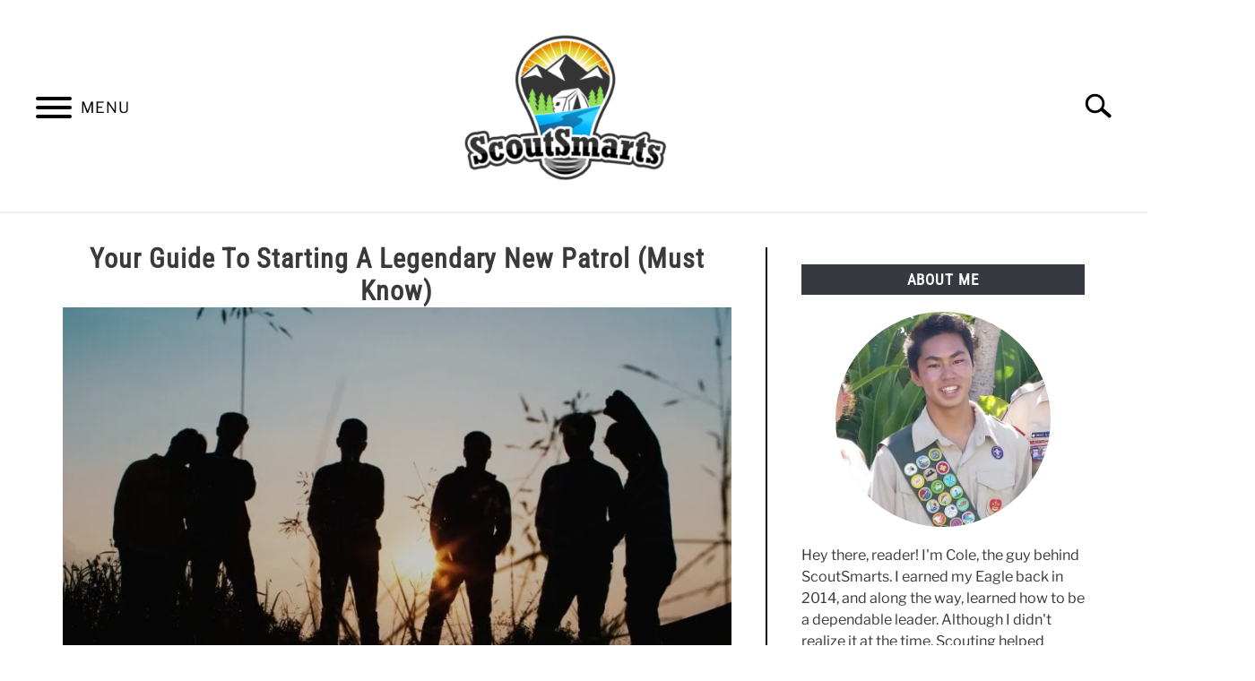

--- FILE ---
content_type: text/html; charset=UTF-8
request_url: https://scoutsmarts.com/your-guide-to-starting-a-legendary-new-patrol-must-know/
body_size: 23394
content:
<!doctype html>
<html lang="en-US">
<head><meta charset="UTF-8"><script>if(navigator.userAgent.match(/MSIE|Internet Explorer/i)||navigator.userAgent.match(/Trident\/7\..*?rv:11/i)){var href=document.location.href;if(!href.match(/[?&]nowprocket/)){if(href.indexOf("?")==-1){if(href.indexOf("#")==-1){document.location.href=href+"?nowprocket=1"}else{document.location.href=href.replace("#","?nowprocket=1#")}}else{if(href.indexOf("#")==-1){document.location.href=href+"&nowprocket=1"}else{document.location.href=href.replace("#","&nowprocket=1#")}}}}</script><script>(()=>{class RocketLazyLoadScripts{constructor(){this.v="2.0.4",this.userEvents=["keydown","keyup","mousedown","mouseup","mousemove","mouseover","mouseout","touchmove","touchstart","touchend","touchcancel","wheel","click","dblclick","input"],this.attributeEvents=["onblur","onclick","oncontextmenu","ondblclick","onfocus","onmousedown","onmouseenter","onmouseleave","onmousemove","onmouseout","onmouseover","onmouseup","onmousewheel","onscroll","onsubmit"]}async t(){this.i(),this.o(),/iP(ad|hone)/.test(navigator.userAgent)&&this.h(),this.u(),this.l(this),this.m(),this.k(this),this.p(this),this._(),await Promise.all([this.R(),this.L()]),this.lastBreath=Date.now(),this.S(this),this.P(),this.D(),this.O(),this.M(),await this.C(this.delayedScripts.normal),await this.C(this.delayedScripts.defer),await this.C(this.delayedScripts.async),await this.T(),await this.F(),await this.j(),await this.A(),window.dispatchEvent(new Event("rocket-allScriptsLoaded")),this.everythingLoaded=!0,this.lastTouchEnd&&await new Promise(t=>setTimeout(t,500-Date.now()+this.lastTouchEnd)),this.I(),this.H(),this.U(),this.W()}i(){this.CSPIssue=sessionStorage.getItem("rocketCSPIssue"),document.addEventListener("securitypolicyviolation",t=>{this.CSPIssue||"script-src-elem"!==t.violatedDirective||"data"!==t.blockedURI||(this.CSPIssue=!0,sessionStorage.setItem("rocketCSPIssue",!0))},{isRocket:!0})}o(){window.addEventListener("pageshow",t=>{this.persisted=t.persisted,this.realWindowLoadedFired=!0},{isRocket:!0}),window.addEventListener("pagehide",()=>{this.onFirstUserAction=null},{isRocket:!0})}h(){let t;function e(e){t=e}window.addEventListener("touchstart",e,{isRocket:!0}),window.addEventListener("touchend",function i(o){o.changedTouches[0]&&t.changedTouches[0]&&Math.abs(o.changedTouches[0].pageX-t.changedTouches[0].pageX)<10&&Math.abs(o.changedTouches[0].pageY-t.changedTouches[0].pageY)<10&&o.timeStamp-t.timeStamp<200&&(window.removeEventListener("touchstart",e,{isRocket:!0}),window.removeEventListener("touchend",i,{isRocket:!0}),"INPUT"===o.target.tagName&&"text"===o.target.type||(o.target.dispatchEvent(new TouchEvent("touchend",{target:o.target,bubbles:!0})),o.target.dispatchEvent(new MouseEvent("mouseover",{target:o.target,bubbles:!0})),o.target.dispatchEvent(new PointerEvent("click",{target:o.target,bubbles:!0,cancelable:!0,detail:1,clientX:o.changedTouches[0].clientX,clientY:o.changedTouches[0].clientY})),event.preventDefault()))},{isRocket:!0})}q(t){this.userActionTriggered||("mousemove"!==t.type||this.firstMousemoveIgnored?"keyup"===t.type||"mouseover"===t.type||"mouseout"===t.type||(this.userActionTriggered=!0,this.onFirstUserAction&&this.onFirstUserAction()):this.firstMousemoveIgnored=!0),"click"===t.type&&t.preventDefault(),t.stopPropagation(),t.stopImmediatePropagation(),"touchstart"===this.lastEvent&&"touchend"===t.type&&(this.lastTouchEnd=Date.now()),"click"===t.type&&(this.lastTouchEnd=0),this.lastEvent=t.type,t.composedPath&&t.composedPath()[0].getRootNode()instanceof ShadowRoot&&(t.rocketTarget=t.composedPath()[0]),this.savedUserEvents.push(t)}u(){this.savedUserEvents=[],this.userEventHandler=this.q.bind(this),this.userEvents.forEach(t=>window.addEventListener(t,this.userEventHandler,{passive:!1,isRocket:!0})),document.addEventListener("visibilitychange",this.userEventHandler,{isRocket:!0})}U(){this.userEvents.forEach(t=>window.removeEventListener(t,this.userEventHandler,{passive:!1,isRocket:!0})),document.removeEventListener("visibilitychange",this.userEventHandler,{isRocket:!0}),this.savedUserEvents.forEach(t=>{(t.rocketTarget||t.target).dispatchEvent(new window[t.constructor.name](t.type,t))})}m(){const t="return false",e=Array.from(this.attributeEvents,t=>"data-rocket-"+t),i="["+this.attributeEvents.join("],[")+"]",o="[data-rocket-"+this.attributeEvents.join("],[data-rocket-")+"]",s=(e,i,o)=>{o&&o!==t&&(e.setAttribute("data-rocket-"+i,o),e["rocket"+i]=new Function("event",o),e.setAttribute(i,t))};new MutationObserver(t=>{for(const n of t)"attributes"===n.type&&(n.attributeName.startsWith("data-rocket-")||this.everythingLoaded?n.attributeName.startsWith("data-rocket-")&&this.everythingLoaded&&this.N(n.target,n.attributeName.substring(12)):s(n.target,n.attributeName,n.target.getAttribute(n.attributeName))),"childList"===n.type&&n.addedNodes.forEach(t=>{if(t.nodeType===Node.ELEMENT_NODE)if(this.everythingLoaded)for(const i of[t,...t.querySelectorAll(o)])for(const t of i.getAttributeNames())e.includes(t)&&this.N(i,t.substring(12));else for(const e of[t,...t.querySelectorAll(i)])for(const t of e.getAttributeNames())this.attributeEvents.includes(t)&&s(e,t,e.getAttribute(t))})}).observe(document,{subtree:!0,childList:!0,attributeFilter:[...this.attributeEvents,...e]})}I(){this.attributeEvents.forEach(t=>{document.querySelectorAll("[data-rocket-"+t+"]").forEach(e=>{this.N(e,t)})})}N(t,e){const i=t.getAttribute("data-rocket-"+e);i&&(t.setAttribute(e,i),t.removeAttribute("data-rocket-"+e))}k(t){Object.defineProperty(HTMLElement.prototype,"onclick",{get(){return this.rocketonclick||null},set(e){this.rocketonclick=e,this.setAttribute(t.everythingLoaded?"onclick":"data-rocket-onclick","this.rocketonclick(event)")}})}S(t){function e(e,i){let o=e[i];e[i]=null,Object.defineProperty(e,i,{get:()=>o,set(s){t.everythingLoaded?o=s:e["rocket"+i]=o=s}})}e(document,"onreadystatechange"),e(window,"onload"),e(window,"onpageshow");try{Object.defineProperty(document,"readyState",{get:()=>t.rocketReadyState,set(e){t.rocketReadyState=e},configurable:!0}),document.readyState="loading"}catch(t){console.log("WPRocket DJE readyState conflict, bypassing")}}l(t){this.originalAddEventListener=EventTarget.prototype.addEventListener,this.originalRemoveEventListener=EventTarget.prototype.removeEventListener,this.savedEventListeners=[],EventTarget.prototype.addEventListener=function(e,i,o){o&&o.isRocket||!t.B(e,this)&&!t.userEvents.includes(e)||t.B(e,this)&&!t.userActionTriggered||e.startsWith("rocket-")||t.everythingLoaded?t.originalAddEventListener.call(this,e,i,o):(t.savedEventListeners.push({target:this,remove:!1,type:e,func:i,options:o}),"mouseenter"!==e&&"mouseleave"!==e||t.originalAddEventListener.call(this,e,t.savedUserEvents.push,o))},EventTarget.prototype.removeEventListener=function(e,i,o){o&&o.isRocket||!t.B(e,this)&&!t.userEvents.includes(e)||t.B(e,this)&&!t.userActionTriggered||e.startsWith("rocket-")||t.everythingLoaded?t.originalRemoveEventListener.call(this,e,i,o):t.savedEventListeners.push({target:this,remove:!0,type:e,func:i,options:o})}}J(t,e){this.savedEventListeners=this.savedEventListeners.filter(i=>{let o=i.type,s=i.target||window;return e!==o||t!==s||(this.B(o,s)&&(i.type="rocket-"+o),this.$(i),!1)})}H(){EventTarget.prototype.addEventListener=this.originalAddEventListener,EventTarget.prototype.removeEventListener=this.originalRemoveEventListener,this.savedEventListeners.forEach(t=>this.$(t))}$(t){t.remove?this.originalRemoveEventListener.call(t.target,t.type,t.func,t.options):this.originalAddEventListener.call(t.target,t.type,t.func,t.options)}p(t){let e;function i(e){return t.everythingLoaded?e:e.split(" ").map(t=>"load"===t||t.startsWith("load.")?"rocket-jquery-load":t).join(" ")}function o(o){function s(e){const s=o.fn[e];o.fn[e]=o.fn.init.prototype[e]=function(){return this[0]===window&&t.userActionTriggered&&("string"==typeof arguments[0]||arguments[0]instanceof String?arguments[0]=i(arguments[0]):"object"==typeof arguments[0]&&Object.keys(arguments[0]).forEach(t=>{const e=arguments[0][t];delete arguments[0][t],arguments[0][i(t)]=e})),s.apply(this,arguments),this}}if(o&&o.fn&&!t.allJQueries.includes(o)){const e={DOMContentLoaded:[],"rocket-DOMContentLoaded":[]};for(const t in e)document.addEventListener(t,()=>{e[t].forEach(t=>t())},{isRocket:!0});o.fn.ready=o.fn.init.prototype.ready=function(i){function s(){parseInt(o.fn.jquery)>2?setTimeout(()=>i.bind(document)(o)):i.bind(document)(o)}return"function"==typeof i&&(t.realDomReadyFired?!t.userActionTriggered||t.fauxDomReadyFired?s():e["rocket-DOMContentLoaded"].push(s):e.DOMContentLoaded.push(s)),o([])},s("on"),s("one"),s("off"),t.allJQueries.push(o)}e=o}t.allJQueries=[],o(window.jQuery),Object.defineProperty(window,"jQuery",{get:()=>e,set(t){o(t)}})}P(){const t=new Map;document.write=document.writeln=function(e){const i=document.currentScript,o=document.createRange(),s=i.parentElement;let n=t.get(i);void 0===n&&(n=i.nextSibling,t.set(i,n));const c=document.createDocumentFragment();o.setStart(c,0),c.appendChild(o.createContextualFragment(e)),s.insertBefore(c,n)}}async R(){return new Promise(t=>{this.userActionTriggered?t():this.onFirstUserAction=t})}async L(){return new Promise(t=>{document.addEventListener("DOMContentLoaded",()=>{this.realDomReadyFired=!0,t()},{isRocket:!0})})}async j(){return this.realWindowLoadedFired?Promise.resolve():new Promise(t=>{window.addEventListener("load",t,{isRocket:!0})})}M(){this.pendingScripts=[];this.scriptsMutationObserver=new MutationObserver(t=>{for(const e of t)e.addedNodes.forEach(t=>{"SCRIPT"!==t.tagName||t.noModule||t.isWPRocket||this.pendingScripts.push({script:t,promise:new Promise(e=>{const i=()=>{const i=this.pendingScripts.findIndex(e=>e.script===t);i>=0&&this.pendingScripts.splice(i,1),e()};t.addEventListener("load",i,{isRocket:!0}),t.addEventListener("error",i,{isRocket:!0}),setTimeout(i,1e3)})})})}),this.scriptsMutationObserver.observe(document,{childList:!0,subtree:!0})}async F(){await this.X(),this.pendingScripts.length?(await this.pendingScripts[0].promise,await this.F()):this.scriptsMutationObserver.disconnect()}D(){this.delayedScripts={normal:[],async:[],defer:[]},document.querySelectorAll("script[type$=rocketlazyloadscript]").forEach(t=>{t.hasAttribute("data-rocket-src")?t.hasAttribute("async")&&!1!==t.async?this.delayedScripts.async.push(t):t.hasAttribute("defer")&&!1!==t.defer||"module"===t.getAttribute("data-rocket-type")?this.delayedScripts.defer.push(t):this.delayedScripts.normal.push(t):this.delayedScripts.normal.push(t)})}async _(){await this.L();let t=[];document.querySelectorAll("script[type$=rocketlazyloadscript][data-rocket-src]").forEach(e=>{let i=e.getAttribute("data-rocket-src");if(i&&!i.startsWith("data:")){i.startsWith("//")&&(i=location.protocol+i);try{const o=new URL(i).origin;o!==location.origin&&t.push({src:o,crossOrigin:e.crossOrigin||"module"===e.getAttribute("data-rocket-type")})}catch(t){}}}),t=[...new Map(t.map(t=>[JSON.stringify(t),t])).values()],this.Y(t,"preconnect")}async G(t){if(await this.K(),!0!==t.noModule||!("noModule"in HTMLScriptElement.prototype))return new Promise(e=>{let i;function o(){(i||t).setAttribute("data-rocket-status","executed"),e()}try{if(navigator.userAgent.includes("Firefox/")||""===navigator.vendor||this.CSPIssue)i=document.createElement("script"),[...t.attributes].forEach(t=>{let e=t.nodeName;"type"!==e&&("data-rocket-type"===e&&(e="type"),"data-rocket-src"===e&&(e="src"),i.setAttribute(e,t.nodeValue))}),t.text&&(i.text=t.text),t.nonce&&(i.nonce=t.nonce),i.hasAttribute("src")?(i.addEventListener("load",o,{isRocket:!0}),i.addEventListener("error",()=>{i.setAttribute("data-rocket-status","failed-network"),e()},{isRocket:!0}),setTimeout(()=>{i.isConnected||e()},1)):(i.text=t.text,o()),i.isWPRocket=!0,t.parentNode.replaceChild(i,t);else{const i=t.getAttribute("data-rocket-type"),s=t.getAttribute("data-rocket-src");i?(t.type=i,t.removeAttribute("data-rocket-type")):t.removeAttribute("type"),t.addEventListener("load",o,{isRocket:!0}),t.addEventListener("error",i=>{this.CSPIssue&&i.target.src.startsWith("data:")?(console.log("WPRocket: CSP fallback activated"),t.removeAttribute("src"),this.G(t).then(e)):(t.setAttribute("data-rocket-status","failed-network"),e())},{isRocket:!0}),s?(t.fetchPriority="high",t.removeAttribute("data-rocket-src"),t.src=s):t.src="data:text/javascript;base64,"+window.btoa(unescape(encodeURIComponent(t.text)))}}catch(i){t.setAttribute("data-rocket-status","failed-transform"),e()}});t.setAttribute("data-rocket-status","skipped")}async C(t){const e=t.shift();return e?(e.isConnected&&await this.G(e),this.C(t)):Promise.resolve()}O(){this.Y([...this.delayedScripts.normal,...this.delayedScripts.defer,...this.delayedScripts.async],"preload")}Y(t,e){this.trash=this.trash||[];let i=!0;var o=document.createDocumentFragment();t.forEach(t=>{const s=t.getAttribute&&t.getAttribute("data-rocket-src")||t.src;if(s&&!s.startsWith("data:")){const n=document.createElement("link");n.href=s,n.rel=e,"preconnect"!==e&&(n.as="script",n.fetchPriority=i?"high":"low"),t.getAttribute&&"module"===t.getAttribute("data-rocket-type")&&(n.crossOrigin=!0),t.crossOrigin&&(n.crossOrigin=t.crossOrigin),t.integrity&&(n.integrity=t.integrity),t.nonce&&(n.nonce=t.nonce),o.appendChild(n),this.trash.push(n),i=!1}}),document.head.appendChild(o)}W(){this.trash.forEach(t=>t.remove())}async T(){try{document.readyState="interactive"}catch(t){}this.fauxDomReadyFired=!0;try{await this.K(),this.J(document,"readystatechange"),document.dispatchEvent(new Event("rocket-readystatechange")),await this.K(),document.rocketonreadystatechange&&document.rocketonreadystatechange(),await this.K(),this.J(document,"DOMContentLoaded"),document.dispatchEvent(new Event("rocket-DOMContentLoaded")),await this.K(),this.J(window,"DOMContentLoaded"),window.dispatchEvent(new Event("rocket-DOMContentLoaded"))}catch(t){console.error(t)}}async A(){try{document.readyState="complete"}catch(t){}try{await this.K(),this.J(document,"readystatechange"),document.dispatchEvent(new Event("rocket-readystatechange")),await this.K(),document.rocketonreadystatechange&&document.rocketonreadystatechange(),await this.K(),this.J(window,"load"),window.dispatchEvent(new Event("rocket-load")),await this.K(),window.rocketonload&&window.rocketonload(),await this.K(),this.allJQueries.forEach(t=>t(window).trigger("rocket-jquery-load")),await this.K(),this.J(window,"pageshow");const t=new Event("rocket-pageshow");t.persisted=this.persisted,window.dispatchEvent(t),await this.K(),window.rocketonpageshow&&window.rocketonpageshow({persisted:this.persisted})}catch(t){console.error(t)}}async K(){Date.now()-this.lastBreath>45&&(await this.X(),this.lastBreath=Date.now())}async X(){return document.hidden?new Promise(t=>setTimeout(t)):new Promise(t=>requestAnimationFrame(t))}B(t,e){return e===document&&"readystatechange"===t||(e===document&&"DOMContentLoaded"===t||(e===window&&"DOMContentLoaded"===t||(e===window&&"load"===t||e===window&&"pageshow"===t)))}static run(){(new RocketLazyLoadScripts).t()}}RocketLazyLoadScripts.run()})();</script>
		<!-- Global Site Tag (gtag.js) - Google Analytics -->
	<script type="rocketlazyloadscript" async data-rocket-src="https://www.googletagmanager.com/gtag/js?id=G-BX4PC9V936"></script>
	<script type="rocketlazyloadscript">
	  window.dataLayer = window.dataLayer || [];
	  function gtag(){dataLayer.push(arguments);}
	  gtag('js', new Date());

	  
	  	  gtag('config', 'G-BX4PC9V936');
	  
	</script>

	
	
	<meta name="viewport" content="width=device-width, initial-scale=1">
		<link rel="shortcut icon" href="https://scoutsmarts.com/wp-content/uploads/2022/02/Webp.net-resizeimage.png">
		<link rel="profile" href="https://gmpg.org/xfn/11">

	<meta name='robots' content='index, follow, max-image-preview:large, max-snippet:-1, max-video-preview:-1' />

	<!-- This site is optimized with the Yoast SEO plugin v26.7 - https://yoast.com/wordpress/plugins/seo/ -->
	<title>Your Guide To Starting A Legendary New Patrol (Must Know) - ScoutSmarts</title>
<link data-rocket-prefetch href="https://www.googletagmanager.com" rel="dns-prefetch">
<link data-rocket-prefetch href="https://exchange.mediavine.com" rel="dns-prefetch">
<link data-rocket-prefetch href="https://scripts.mediavine.com" rel="dns-prefetch">
<link data-rocket-prefetch href="https://fonts.googleapis.com" rel="dns-prefetch">
<link data-rocket-prefetch href="https://securepubads.g.doubleclick.net" rel="dns-prefetch">
<link data-rocket-prefetch href="https://scoutsmarts.kit.com" rel="dns-prefetch">
<link data-rocket-preload as="style" href="https://fonts.googleapis.com/css2?family=Libre+Franklin:wght@400;800&#038;family=Roboto+Condensed&#038;display=swap" rel="preload">
<link href="https://fonts.googleapis.com/css2?family=Libre+Franklin:wght@400;800&#038;family=Roboto+Condensed&#038;display=swap" media="print" onload="this.media=&#039;all&#039;" rel="stylesheet">
<style id="wpr-usedcss">img:is([sizes=auto i],[sizes^="auto," i]){contain-intrinsic-size:3000px 1500px}img.emoji{display:inline!important;border:none!important;box-shadow:none!important;height:1em!important;width:1em!important;margin:0 .07em!important;vertical-align:-.1em!important;background:0 0!important;padding:0!important}:root{--wp-block-synced-color:#7a00df;--wp-block-synced-color--rgb:122,0,223;--wp-bound-block-color:var(--wp-block-synced-color);--wp-editor-canvas-background:#ddd;--wp-admin-theme-color:#007cba;--wp-admin-theme-color--rgb:0,124,186;--wp-admin-theme-color-darker-10:#006ba1;--wp-admin-theme-color-darker-10--rgb:0,107,160.5;--wp-admin-theme-color-darker-20:#005a87;--wp-admin-theme-color-darker-20--rgb:0,90,135;--wp-admin-border-width-focus:2px}@media (min-resolution:192dpi){:root{--wp-admin-border-width-focus:1.5px}}:root .has-very-light-gray-color{color:#eee}:root{--wp--preset--font-size--normal:16px;--wp--preset--font-size--huge:42px}.has-text-align-center{text-align:center}.aligncenter{clear:both}.screen-reader-text{border:0;clip-path:inset(50%);height:1px;margin:-1px;overflow:hidden;padding:0;position:absolute;width:1px;word-wrap:normal!important}.screen-reader-text:focus{background-color:#ddd;clip-path:none;color:#444;display:block;font-size:1em;height:auto;left:5px;line-height:normal;padding:15px 23px 14px;text-decoration:none;top:5px;width:auto;z-index:100000}html :where(.has-border-color){border-style:solid}html :where([style*=border-top-color]){border-top-style:solid}html :where([style*=border-right-color]){border-right-style:solid}html :where([style*=border-bottom-color]){border-bottom-style:solid}html :where([style*=border-left-color]){border-left-style:solid}html :where([style*=border-width]){border-style:solid}html :where([style*=border-top-width]){border-top-style:solid}html :where([style*=border-right-width]){border-right-style:solid}html :where([style*=border-bottom-width]){border-bottom-style:solid}html :where([style*=border-left-width]){border-left-style:solid}html :where(img[class*=wp-image-]){height:auto;max-width:100%}:where(figure){margin:0 0 1em}html :where(.is-position-sticky){--wp-admin--admin-bar--position-offset:var(--wp-admin--admin-bar--height,0px)}@media screen and (max-width:600px){html :where(.is-position-sticky){--wp-admin--admin-bar--position-offset:0px}}.wp-block-cover{align-items:center;background-position:50%;box-sizing:border-box;display:flex;justify-content:center;min-height:430px;overflow:hidden;overflow:clip;padding:1em;position:relative}.wp-block-cover .has-background-dim:not([class*=-background-color]),.wp-block-cover.has-background-dim:not([class*=-background-color]){background-color:#000}.wp-block-cover.has-background-dim:before{background-color:inherit;content:""}.wp-block-cover.has-background-dim:not(.has-background-gradient):before{bottom:0;left:0;opacity:.5;position:absolute;right:0;top:0}.wp-block-cover.has-background-dim.has-background-dim-20:not(.has-background-gradient):before{opacity:.2}.wp-block-cover.aligncenter{display:flex}.wp-block-cover .wp-block-cover__inner-container{color:inherit;position:relative;width:100%}:where(.wp-block-cover-image:not(.has-text-color)),:where(.wp-block-cover:not(.has-text-color)){color:#fff}:where(.wp-block-cover-image.is-light:not(.has-text-color)),:where(.wp-block-cover.is-light:not(.has-text-color)){color:#000}:root :where(.wp-block-cover h1:not(.has-text-color)),:root :where(.wp-block-cover h2:not(.has-text-color)),:root :where(.wp-block-cover h3:not(.has-text-color)),:root :where(.wp-block-cover h4:not(.has-text-color)),:root :where(.wp-block-cover h5:not(.has-text-color)),:root :where(.wp-block-cover h6:not(.has-text-color)),:root :where(.wp-block-cover p:not(.has-text-color)){color:inherit}body:not(.editor-styles-wrapper) .wp-block-cover:not(.wp-block-cover:has(.wp-block-cover__background+.wp-block-cover__inner-container)) .wp-block-cover__inner-container,body:not(.editor-styles-wrapper) .wp-block-cover:not(.wp-block-cover:has(.wp-block-cover__background+.wp-block-cover__inner-container)).has-background-dim:not(.has-background-gradient):before{z-index:1}:root{--wp--preset--aspect-ratio--square:1;--wp--preset--aspect-ratio--4-3:4/3;--wp--preset--aspect-ratio--3-4:3/4;--wp--preset--aspect-ratio--3-2:3/2;--wp--preset--aspect-ratio--2-3:2/3;--wp--preset--aspect-ratio--16-9:16/9;--wp--preset--aspect-ratio--9-16:9/16;--wp--preset--color--black:#000000;--wp--preset--color--cyan-bluish-gray:#abb8c3;--wp--preset--color--white:#ffffff;--wp--preset--color--pale-pink:#f78da7;--wp--preset--color--vivid-red:#cf2e2e;--wp--preset--color--luminous-vivid-orange:#ff6900;--wp--preset--color--luminous-vivid-amber:#fcb900;--wp--preset--color--light-green-cyan:#7bdcb5;--wp--preset--color--vivid-green-cyan:#00d084;--wp--preset--color--pale-cyan-blue:#8ed1fc;--wp--preset--color--vivid-cyan-blue:#0693e3;--wp--preset--color--vivid-purple:#9b51e0;--wp--preset--gradient--vivid-cyan-blue-to-vivid-purple:linear-gradient(135deg,rgb(6, 147, 227) 0%,rgb(155, 81, 224) 100%);--wp--preset--gradient--light-green-cyan-to-vivid-green-cyan:linear-gradient(135deg,rgb(122, 220, 180) 0%,rgb(0, 208, 130) 100%);--wp--preset--gradient--luminous-vivid-amber-to-luminous-vivid-orange:linear-gradient(135deg,rgb(252, 185, 0) 0%,rgb(255, 105, 0) 100%);--wp--preset--gradient--luminous-vivid-orange-to-vivid-red:linear-gradient(135deg,rgb(255, 105, 0) 0%,rgb(207, 46, 46) 100%);--wp--preset--gradient--very-light-gray-to-cyan-bluish-gray:linear-gradient(135deg,rgb(238, 238, 238) 0%,rgb(169, 184, 195) 100%);--wp--preset--gradient--cool-to-warm-spectrum:linear-gradient(135deg,rgb(74, 234, 220) 0%,rgb(151, 120, 209) 20%,rgb(207, 42, 186) 40%,rgb(238, 44, 130) 60%,rgb(251, 105, 98) 80%,rgb(254, 248, 76) 100%);--wp--preset--gradient--blush-light-purple:linear-gradient(135deg,rgb(255, 206, 236) 0%,rgb(152, 150, 240) 100%);--wp--preset--gradient--blush-bordeaux:linear-gradient(135deg,rgb(254, 205, 165) 0%,rgb(254, 45, 45) 50%,rgb(107, 0, 62) 100%);--wp--preset--gradient--luminous-dusk:linear-gradient(135deg,rgb(255, 203, 112) 0%,rgb(199, 81, 192) 50%,rgb(65, 88, 208) 100%);--wp--preset--gradient--pale-ocean:linear-gradient(135deg,rgb(255, 245, 203) 0%,rgb(182, 227, 212) 50%,rgb(51, 167, 181) 100%);--wp--preset--gradient--electric-grass:linear-gradient(135deg,rgb(202, 248, 128) 0%,rgb(113, 206, 126) 100%);--wp--preset--gradient--midnight:linear-gradient(135deg,rgb(2, 3, 129) 0%,rgb(40, 116, 252) 100%);--wp--preset--font-size--small:13px;--wp--preset--font-size--medium:20px;--wp--preset--font-size--large:36px;--wp--preset--font-size--x-large:42px;--wp--preset--spacing--20:0.44rem;--wp--preset--spacing--30:0.67rem;--wp--preset--spacing--40:1rem;--wp--preset--spacing--50:1.5rem;--wp--preset--spacing--60:2.25rem;--wp--preset--spacing--70:3.38rem;--wp--preset--spacing--80:5.06rem;--wp--preset--shadow--natural:6px 6px 9px rgba(0, 0, 0, .2);--wp--preset--shadow--deep:12px 12px 50px rgba(0, 0, 0, .4);--wp--preset--shadow--sharp:6px 6px 0px rgba(0, 0, 0, .2);--wp--preset--shadow--outlined:6px 6px 0px -3px rgb(255, 255, 255),6px 6px rgb(0, 0, 0);--wp--preset--shadow--crisp:6px 6px 0px rgb(0, 0, 0)}:where(.is-layout-flex){gap:.5em}:where(.is-layout-grid){gap:.5em}:where(.wp-block-columns.is-layout-flex){gap:2em}:where(.wp-block-columns.is-layout-grid){gap:2em}:where(.wp-block-post-template.is-layout-flex){gap:1.25em}:where(.wp-block-post-template.is-layout-grid){gap:1.25em}.has-large-font-size{font-size:var(--wp--preset--font-size--large)!important}.convertkit-button a,.convertkit-button span{display:block;padding:calc(.667em + 2px) calc(1.333em + 2px);cursor:pointer;text-align:center;text-decoration:none;word-break:break-word;box-sizing:border-box}.convertkit-button{margin-bottom:20px}@media only screen and (min-width:482px){.convertkit-button{margin-bottom:30px}}:where(.wp-block-button__link){border-radius:9999px;box-shadow:none;padding:calc(.667em + 2px) calc(1.333em + 2px);text-decoration:none}:root :where(.wp-block-button .wp-block-button__link.is-style-outline),:root :where(.wp-block-button.is-style-outline>.wp-block-button__link){border:2px solid;padding:.667em 1.333em}:root :where(.wp-block-button .wp-block-button__link.is-style-outline:not(.has-text-color)),:root :where(.wp-block-button.is-style-outline>.wp-block-button__link:not(.has-text-color)){color:currentColor}:root :where(.wp-block-button .wp-block-button__link.is-style-outline:not(.has-background)),:root :where(.wp-block-button.is-style-outline>.wp-block-button__link:not(.has-background)){background-color:initial;background-image:none}.sr-only{position:absolute;width:1px;height:1px;padding:0;margin:-1px;overflow:hidden;clip:rect(0,0,0,0);border:0}html{line-height:1.15;-webkit-text-size-adjust:100%}body{margin:0}h1{font-size:2em;margin:0 0 20px}a{background-color:transparent}strong{font-weight:bolder}code{font-family:monospace,monospace;font-size:1em}img{border-style:none}button,input{font-family:inherit;font-size:100%;line-height:1.15;margin:0}button,input{overflow:visible}button{text-transform:none}[type=button],[type=submit],button{-webkit-appearance:button}[type=button]::-moz-focus-inner,[type=submit]::-moz-focus-inner,button::-moz-focus-inner{border-style:none;padding:0}[type=button]:-moz-focusring,[type=submit]:-moz-focusring,button:-moz-focusring{outline:ButtonText dotted 1px}progress{vertical-align:baseline}[type=number]::-webkit-inner-spin-button,[type=number]::-webkit-outer-spin-button{height:auto}[type=search]{-webkit-appearance:textfield;outline-offset:-2px}[type=search]::-webkit-search-decoration{-webkit-appearance:none}::-webkit-file-upload-button{-webkit-appearance:button;font:inherit}template{display:none}[hidden]{display:none}body,button,input{color:#363940;font-family:"Libre Franklin",Arial,Helvetica,sans-serif;font-size:16px;font-size:1rem;line-height:1.5}.h2,.h3,.widget-title,h1,h2,h3{clear:both;font-family:"Roboto Condensed","Arial Narrow",Arial,Helvetica,sans-serif;letter-spacing:1px;font-weight:800;margin-bottom:2px}h1{font-size:32px;font-size:2rem;margin-bottom:20px}.h2,h2{font-size:28px;font-size:1.75rem}.h3,h3{font-size:24px;font-size:1.5rem}.widget-title{font-size:18px;font-size:1.125rem;line-height:1.2em;padding:.4em 0}p{margin-top:0;margin-bottom:20px;color:#363940;font-size:1rem;line-height:1.9}blockquote,em{font-style:italic}blockquote{margin:40px 0!important;padding:0 0 0 20px!important;border-left:4px solid #000;line-height:2}blockquote p{font-size:16px;font-size:1rem}address{margin:0 0 1.5em}code,tt{font-family:monospace;font-size:15px;font-size:.9375rem}body,html{overflow-x:hidden}html{box-sizing:border-box}*,:after,:before{box-sizing:inherit}body{background:#fff}ul{margin:0 0 30px 20px;padding-left:0;line-height:1.5}ul{list-style:disc}li{margin-bottom:10px;color:#363940}li>ul{margin-bottom:0;margin-left:0}dt{font-weight:700}img{height:auto;max-width:100%}#content .button,#content a.button,button,input[type=button],input[type=submit]{border:1px solid transparent;border-radius:3px;background:#363940;color:#fff;font-family:"Roboto Condensed","Arial Narrow",Arial,Helvetica,sans-serif;line-height:1;padding:8px 18px;text-transform:uppercase;text-decoration:none;transition:all .2s;font-weight:700;letter-spacing:1px;font-size:16px;font-size:1rem;font-style:normal}.button:active,.button:focus,.button:hover,button:active,button:focus,button:hover,input[type=button]:active,input[type=button]:focus,input[type=button]:hover,input[type=submit]:active,input[type=submit]:focus,input[type=submit]:hover{opacity:.8}.button:active,.button:focus,button:active,button:focus,input[type=button]:active,input[type=button]:focus,input[type=submit]:active,input[type=submit]:focus{border-color:#aaa #bbb #bbb}.button:hover,button:hover,input[type=button]:hover,input[type=submit]:hover{cursor:pointer}input[type=email],input[type=number],input[type=password],input[type=search],input[type=time],input[type=url]{color:#666;border:1px solid #ccc;border-radius:3px;padding:3px}input[type=email]:focus,input[type=number]:focus,input[type=password]:focus,input[type=search]:focus,input[type=time]:focus,input[type=url]:focus{color:#111}a{color:#0f5f9f;transition:color .2s;text-decoration:underline}a:visited{color:#0f5f9f}a:active,a:focus,a:hover{color:#363940}a:focus{outline:dotted thin}a:active,a:hover{outline:0}.main-navigation{clear:both;display:block;width:100%;height:auto;overflow:hidden;max-height:0;position:relative;background-color:transparent;border-top:1px solid #f0f0f0;border-bottom:1px solid #f0f0f0;box-shadow:inset 0 0 12px rgba(0,0,0,.05);font-family:"Roboto Condensed","Arial Narrow",Arial,Helvetica,sans-serif}.main-navigation .nav-menu>li a{color:#363940}.main-navigation .toggle-submenu{position:absolute;right:0;top:0;width:8px;height:30px;background:#fff;border-radius:0}.main-navigation .toggle-submenu:before{content:"";position:absolute;top:18px;right:12px;width:0;height:0;border-left:10px solid transparent;border-right:10px solid transparent;border-top:12px solid #363940;transition:all ease-in-out .2s}.main-navigation ul{list-style:none;margin:0 auto;padding:0}.main-navigation ul ul{position:relative;width:100%;background:#fff}.main-navigation ul ul ul{left:-999em;top:0}.main-navigation ul ul ul li a{background:rgba(243,243,243,.5)}.main-navigation ul ul ul li a:hover{background:inherit}.main-navigation ul ul a{width:auto}.main-navigation ul .submenu-active ul{left:0}.main-navigation ul li.focus>ul{left:0}.main-navigation li{position:relative;display:block}.main-navigation a{display:block;text-decoration:none;font-size:18px;padding:10px 20px;text-transform:uppercase;color:#363940}.main-navigation a:focus,.main-navigation a:hover{color:#818592}.main-navigation .menu-item-has-children.submenu-active>.toggle-submenu:before{transform:rotate(180deg)}.main-navigation .menu-item-has-children li{transition:background-color .2s;text-align:left;padding-left:20px;display:block}.main-navigation .menu-item-has-children li a{transition:color .2s}.main-navigation .menu-item-has-children li:focus,.main-navigation .menu-item-has-children li:hover{background:#363940}.main-navigation .menu-item-has-children li:focus>a,.main-navigation .menu-item-has-children li:hover>a{color:#f0f0f0!important}.main-navigation .menu-item-has-children>a{position:relative;padding-right:27px}.main-navigation .nav-menu{width:100%}.site-header{position:relative}.site-header>.inner-wrap,.site-header>.site-content{position:relative;overflow:hidden;width:calc(100% - 20px)}@media (min-width:1280px){.site-header>.inner-wrap,.site-header>.site-content{width:1200px}}.site-header.toggled .main-navigation{display:block;max-height:100%}.menu-toggle{display:block;position:absolute;left:-20px}.hamburger-wrapper{position:absolute;width:120px;height:70px;top:calc(50% - 30px)}.hamburger{padding:20px;display:inline-block;cursor:pointer;transition-property:opacity,filter;transition-duration:.15s;transition-timing-function:linear;font:inherit;color:inherit;text-transform:none;background-color:transparent;border:0;margin:0;overflow:visible;z-index:10;outline:0;transform:scale(.8);transform-origin:left}.hamburger .label{position:absolute;left:70px;top:20px;color:#000;display:none}.hamburger:hover{opacity:.7;background:0 0}.hamburger-box{width:40px;height:24px;display:inline-block;position:relative}.hamburger-inner{display:block;top:50%;margin-top:-2px}.hamburger-inner,.hamburger-inner::after,.hamburger-inner::before{width:40px;height:4px;background-color:#000;border-radius:4px;position:absolute;transition-property:transform;transition-duration:.15s;transition-timing-function:ease}.hamburger-inner::after,.hamburger-inner::before{content:"";display:block}.hamburger-inner::before{top:-10px}.hamburger-inner::after{bottom:-10px}.hamburger--squeeze .hamburger-inner{transition-duration:75ms;transition-timing-function:cubic-bezier(0.55,0.055,0.675,0.19)}.hamburger--squeeze .hamburger-inner::before{transition:top 75ms .12s ease,opacity 75ms ease}.hamburger--squeeze .hamburger-inner::after{transition:bottom 75ms .12s ease,transform 75ms cubic-bezier(.55, .055, .675, .19)}.site-header.toggled .hamburger--squeeze .hamburger-inner{box-sizing:content-box;transform:rotate(45deg);transition-delay:0.12s;transition-timing-function:cubic-bezier(0.215,0.61,0.355,1)}.site-header.toggled .hamburger--squeeze .hamburger-inner::before{top:0;opacity:0;transition:top 75ms ease,opacity 75ms .12s ease}.site-header.toggled .hamburger--squeeze .hamburger-inner::after{bottom:0;transform:rotate(-90deg);transition:bottom 75ms ease,transform 75ms .12s cubic-bezier(.215, .61, .355, 1)}.search-wrapper{position:absolute;right:10px;top:0;height:100%;z-index:500;display:-ms-flexbox;display:flex;-ms-flex-align:center;align-items:center}.search-wrapper #search-icon{position:absolute;right:-10px;top:auto;width:30px;height:30px;border:20px solid #fff;border-right-width:40px;display:inline-block;position:relative;z-index:10;transition:opacity .2s;transform:scale(.8);transform-origin:right}.search-wrapper .search-form{position:absolute;right:80px;top:calc(50% + 20px);transition:all .4s ease-in-out;transform:translateX(calc(100% + 80px))}.search-wrapper.search-active .search-form{transform:translateX(20px)}.search-wrapper.search-active #search-icon{background:#fff;overflow:hidden}.search-wrapper.search-active #search-icon:after,.search-wrapper.search-active #search-icon:before{content:'';border-radius:4px;position:absolute;height:4px;width:100%;top:50%;left:0;margin-top:-1px;background:#000}.search-wrapper.search-active #search-icon:before{transform:rotate(45deg)}.search-wrapper.search-active #search-icon:after{transform:rotate(-45deg)}.search-wrapper .search-field{border:0;border-bottom:2px solid #363940;border-radius:0;position:relative;outline:0;background:#fff;z-index:200;height:auto;top:-40px;width:calc(100vw - 75px);padding-left:10px;-webkit-appearance:none}@media(max-width:960px){.search-wrapper.search-active button[type=submit].search-submit{display:none!important}}.screen-reader-text{border:0;clip:rect(1px,1px,1px,1px);-webkit-clip-path:inset(50%);clip-path:inset(50%);height:1px;margin:-1px;overflow:hidden;padding:0;position:absolute!important;width:1px;word-wrap:normal!important}.screen-reader-text:focus{background-color:#f0f0f0;border-radius:3px;box-shadow:0 0 2px 2px rgba(0,0,0,.6);clip:auto!important;-webkit-clip-path:none;clip-path:none;color:#21759b;display:block;font-size:14px;font-size:.875rem;font-weight:700;height:auto;left:5px;line-height:normal;padding:15px 23px 14px;text-decoration:none;top:5px;width:auto;z-index:100000}.aligncenter{clear:both;display:block;margin-left:auto;margin-right:auto}.clear:after,.clear:before,.entry-content:after,.entry-content:before,.site-content:after,.site-content:before,.site-footer:after,.site-footer:before,.site-header:after,.site-header:before{content:"";display:table;table-layout:fixed}.clear:after,.entry-content:after,.site-content:after,.site-footer:after,.site-header:after{clear:both}.widget{margin:0 0 1.5em}.widget-title{text-align:center;margin-top:0;color:#fff;text-transform:uppercase;background:#363940;margin-bottom:20px}aside#secondary p{line-height:1.5}aside#secondary .about-wrapper{padding:20px 0 30px}aside#secondary .about-wrapper .about-image{width:280px;height:280px;margin:0 auto 20px;border-radius:50%;background-repeat:no-repeat;background-size:cover;background-position:center}aside#secondary .legal-info-container{border-top:2px solid #f0f0f0;padding-top:20px}.content-area{margin:0;width:100%}.site-main{width:100%;float:none}.site-content .widget-area{overflow:hidden;width:100%}.site-content .widget-area button{display:block;margin:0 auto}.site-footer{clear:both;width:100%}.modal{display:none;position:fixed;z-index:1000;padding-top:40px;left:0;top:0;width:100vw;height:100vh;background-color:#000;-ms-flex-pack:center;justify-content:center;-ms-flex-align:center;align-items:center}.modal .next{cursor:pointer;position:absolute;top:-10px;width:auto;padding:16px;margin-top:-50px;color:#fff;font-weight:700;font-size:32px;transition:.6s ease;border-radius:0 3px 3px 0;-moz-user-select:none;-ms-user-select:none;user-select:none;-webkit-user-select:none;text-decoration:none;color:#fff;transition:color .2s}.modal .next:focus,.modal .next:hover{color:#818592}.modal .next{right:0;border-radius:3px 0 0 3px}.slide{display:none;text-align:center}.post{margin:0 0 1.5em}.entry-content{margin:1.5em 0 0}@media (max-width:520px){footer .inner-wrap{box-sizing:border-box}}.inner-wrap,.site-content{max-width:1280px;margin:0 auto;padding:0 20px;content:"";display:table;table-layout:fixed;box-sizing:content-box;width:100%}.site-content{margin-top:40px;margin-bottom:40px;box-sizing:border-box}.author-card{margin:20px 0 40px;padding:20px 0;border-top:2px solid #f0f0f0;border-bottom:2px solid #f0f0f0;content:"";display:table;table-layout:fixed;width:100%}.author-card .avatar-container{width:140px;height:140px;border-radius:50%;background-repeat:no-repeat;background-size:cover;background-position:center;margin-left:auto;margin-right:auto;transition:opacity .2s}.author-card .avatar-container:hover{opacity:.8}.author-card .author-info{width:auto}.author-card .author-info a{text-decoration:none;color:#000;transition:opacity .2s}.author-card .author-info a:hover{opacity:.7}.author-card header .h3{margin-top:10px;margin-bottom:10px;text-align:center}.author-card p{margin-bottom:0}.article-card{width:100%;margin:0 auto 40px}.article-card .image-container{height:260px;background-repeat:no-repeat;background-size:cover;background-color:#f9f9f9;background-position:center;margin-bottom:20px;width:100%}.article-card a .image-container{transition:opacity .2s}.article-card a .image-container:hover{opacity:.8}.article-card header p{font-weight:700;font-size:20px;margin-bottom:10px;text-align:center}.article-card header p a{color:#000;text-decoration:none;transition:opacity .2s}.article-card header p a:hover{opacity:.6}.article-card .excerpt{margin-top:-5px;margin-bottom:20px}.article-card .excerpt p{line-height:1.5}.article-card .button-container{text-align:center}.article-card.horizontal{margin-bottom:40px;float:none;width:100%;margin-left:0;margin-right:0;content:"";display:table;table-layout:fixed}.article-card.horizontal .image-container{width:300px;height:200px;margin:0 auto 20px}.article-card.horizontal header p{line-height:1.3;margin-bottom:15px}.recent-articles-container{margin-top:20px;content:"";display:table;table-layout:fixed}.entry-title{text-align:center;margin-top:-5px;margin-bottom:10px;line-height:1.2}body.single .entry-meta{text-align:center;min-height:30px;font-size:14px;font-size:.875rem;margin-bottom:20px;color:#565656;letter-spacing:1px}body.single .entry-meta .byline{color:#545454}body.single .entry-meta .term-list:before{content:"\25CF";margin:0 5px}.site-footer{padding:30px 0;text-align:center;border-top:2px solid #f0f0f0}footer .inner-wrap>div{text-align:center}footer .inner-wrap>div ul{list-style:none;margin:0 auto;padding-bottom:20px}footer .inner-wrap>div li{display:inline-block;margin:10px}#antibounce{background:#f0f0f0;width:100%;padding:20px;border:1px solid #9a9a9a;margin-bottom:40px}#antibounce.bounce-active{display:block!important}.aligncenter{text-align:center}strong{font-family:'Libre Franklin',Arial,Helvetica,sans-serif;font-weight:800}.site-branding{text-align:center;padding:20px 0 10px;min-height:40px;position:relative;left:-10px;display:-ms-flexbox;display:flex;-ms-flex-align:center;align-items:center;-ms-flex-pack:center;justify-content:center}.site-branding img{height:auto;width:140px}.custom-logo-link h1{margin-bottom:0}@media (max-width:768px){.custom-logo-link h1{font-size:20px}}embed,iframe,object{max-width:100%}.custom-logo-link{display:inline-block}@media (min-width:768px){blockquote{margin-left:40px!important;margin-right:40px!important;padding:0 40px!important}ul{padding-left:20px}.main-navigation .toggle-submenu{display:block!important}.hamburger{transform:scale(1)}.hamburger .label{display:inline}.author-card .avatar-container{float:left;margin-right:40px}.author-card .author-info{width:calc(100% - 180px);float:left}.author-card header .h3{text-align:left;margin-top:0}.article-card{width:calc(50% - 40px);margin:0 20px 40px;float:left}.article-card.horizontal .image-container{float:left;margin-bottom:0}.article-card.horizontal header p{text-align:left}.article-card.horizontal .copy-container{float:left;margin-left:40px;width:calc(100% - 340px)}.recent-articles-container{width:calc(100% + 40px);margin-left:-20px;margin-right:-20px}.site-branding{padding:30px 0 20px}.site-branding{min-height:80px}.site-branding img{height:auto;width:240px;max-width:100%}}@media (max-width:1199px){.main-navigation .nav-menu>li{border-bottom:1px solid #fff;margin-bottom:0}.main-navigation .nav-menu>li:last-child{border-bottom:0}.main-navigation .toggle-submenu{display:block!important}}@media (min-width:960px){.main-navigation .toggle-submenu{display:block!important}.site-header>.inner-wrap,.site-header>.site-content{width:calc(100% - 80px)}.search-wrapper{width:340px;overflow:hidden}.search-wrapper #search-icon{transform:scale(1);right:-260px}.search-wrapper.search-active .search-form{transform:translateX(0)}.search-wrapper .search-form{transform:translateX(280px)}.search-wrapper .search-field{top:-35px;height:auto;width:240px;padding-left:5px}aside#secondary .about-wrapper .about-image{width:calc(100% - 80px);margin:0 40px 20px;height:auto;padding-bottom:calc(100% - 80px)}.site-main{width:calc(66.666667% - 15px);float:left}.site-content .widget-area{float:right;width:calc(33.3333% - 25px);padding-left:40px;border-left:2px solid #f0f0f0}.inner-wrap,.site-content{padding:0 40px}.entry-title{margin-bottom:15px}}@media (min-width:1200px){.main-navigation .toggle-submenu{display:none!important}.main-navigation ul{text-align:center}.main-navigation ul ul{box-shadow:0 3px 3px rgba(0,0,0,.2);float:left;position:absolute;top:100%;left:-999em;z-index:99999;width:auto;display:block}.main-navigation ul ul li:hover>ul{width:auto;top:100%;left:40px}.main-navigation ul ul a{white-space:nowrap}.main-navigation ul li:hover>ul{left:0}.main-navigation li{display:inline-block}.main-navigation .menu-item-has-children li{padding-left:0}.main-navigation .menu-item-has-children>a:after{content:"";position:absolute;top:20px;right:12px;width:0;height:0;border-left:6px solid transparent;border-right:6px solid transparent;border-top:8px solid #363940}.main-navigation .menu-item-has-children>a:focus:after,.main-navigation .menu-item-has-children>a:hover:after{border-top-color:#818592}.main-navigation .nav-menu{padding-top:20px;padding-bottom:10px}.hamburger-wrapper.desktop{display:none}#antibounce{padding-left:40px;padding-right:40px}.entry-content,.site-content{zoom:0.95}}.search-wrapper #search-icon{background:url("https://scoutsmarts.com/wp-content/themes/acabado/img/search-icon.png") center/cover no-repeat #fff}body,body .entry-meta span,body input,body li,body p,body ul,body.single .entry-meta .byline{color:#3a3a3a}#content .author-card .author-info a,#content h1,#content h2:not(.widget-title,.hero-text,.section-header-text,.card-title),#content h3{color:#2118a0}body .article-card header p a{color:#2118a0}body a,body a:active,body a:focus,body a:visited{color:#2779f6}body a:active,body a:focus,body a:hover,body a:visited:hover{color:#363940}#content .button:not(.hamburger,.toggle-submenu,.search-submit),#content a.button:not(.hamburger,.toggle-submenu,.search-submit),#content a.button:visited:not(.hamburger,.toggle-submenu,.search-submit),#content button:not(.hamburger,.toggle-submenu,.search-submit),#content input[type=button]:not(.hamburger,.toggle-submenu,.search-submit),#content input[type=submit]{background:#e08c06}#page a.button:not(.hamburger,.toggle-submenu,.search-submit),#page a.button:visited:not(.hamburger,.toggle-submenu,.search-submit),#page button:not(.hamburger,.toggle-submenu,.search-submit),.button:not(.hamburger,.toggle-submenu,.search-submit),input[type=button]:not(.hamburger,.toggle-submenu,.search-submit),input[type=submit]{color:#fff}#page aside#secondary .legal-info-container{border-top-color:#0a0a0a}#page .author-card{border-top-color:#0a0a0a;border-bottom-color:#0a0a0a}#page .site-footer{border-top-color:#0a0a0a}@media (min-width:960px){#page .site-content .widget-area{border-left-color:#0a0a0a}}#content #antibounce{background:#98dbf2}@media only screen and (min-width:960px){.site .site-main{max-width:calc(100% - 392px)}.site #secondary{min-width:342px}.category #primary #main .article-card .image-container{width:50%}.category #primary #main .article-card .copy-container{width:calc(50% - 40px)!important}body,p{font-size:17px!important}}@media only screen and (max-width:359px){.site-content{padding-left:10px!important;padding-right:10px!important}}.post .entry-header>br{display:none}.entry-content{margin-top:unset!important}h1.entry-title{margin-bottom:unset!important}@media only screen and (max-width:959px){body,p{font-size:18px!important}}.entry-content h1,.entry-content h2,.entry-content h3{font-family:inherit;font-weight:700;letter-spacing:normal;line-height:1.25;margin-top:2.2rem;margin-bottom:1rem;color:#1a1a1a}.entry-content li,.entry-content p{font-size:1rem;line-height:1.7;letter-spacing:normal;color:#222}.entry-content ul{margin-left:1.5rem;margin-bottom:1.25rem}.entry-content li{margin-bottom:.4rem}:root :where(p.has-background){padding:1.25em 2.375em}:where(p.has-text-color:not(.has-link-color)) a{color:inherit}ul{box-sizing:border-box}:root :where(.wp-block-list.has-background){padding:1.25em 2.375em}.wp-block-quote{box-sizing:border-box;overflow-wrap:break-word}@font-face{font-family:'Libre Franklin';font-style:normal;font-weight:400;font-display:swap;src:url(https://fonts.gstatic.com/s/librefranklin/v20/jizDREVItHgc8qDIbSTKq4XkRiUf2zc.woff2) format('woff2');unicode-range:U+0000-00FF,U+0131,U+0152-0153,U+02BB-02BC,U+02C6,U+02DA,U+02DC,U+0304,U+0308,U+0329,U+2000-206F,U+20AC,U+2122,U+2191,U+2193,U+2212,U+2215,U+FEFF,U+FFFD}@font-face{font-family:'Libre Franklin';font-style:normal;font-weight:800;font-display:swap;src:url(https://fonts.gstatic.com/s/librefranklin/v20/jizDREVItHgc8qDIbSTKq4XkRiUf2zc.woff2) format('woff2');unicode-range:U+0000-00FF,U+0131,U+0152-0153,U+02BB-02BC,U+02C6,U+02DA,U+02DC,U+0304,U+0308,U+0329,U+2000-206F,U+20AC,U+2122,U+2191,U+2193,U+2212,U+2215,U+FEFF,U+FFFD}@font-face{font-family:'Roboto Condensed';font-style:normal;font-weight:400;font-display:swap;src:url(https://fonts.gstatic.com/s/robotocondensed/v31/ieVo2ZhZI2eCN5jzbjEETS9weq8-_d6T_POl0fRJeyWyosBO5Xw.woff2) format('woff2');unicode-range:U+0000-00FF,U+0131,U+0152-0153,U+02BB-02BC,U+02C6,U+02DA,U+02DC,U+0304,U+0308,U+0329,U+2000-206F,U+20AC,U+2122,U+2191,U+2193,U+2212,U+2215,U+FEFF,U+FFFD}.search-wrapper.search-active .search-field{width:200px;display:inline-block;vertical-align:top}.search-wrapper button[type=submit]{display:inline-block;vertical-align:top;top:-35px;position:relative;background-color:transparent;height:30px;width:30px;padding:0;margin:0;background-image:url("https://scoutsmarts.com/wp-content/themes/acabado/img/search-icon.png");background-position:center;background-repeat:no-repeat;background-size:contain}.search-wrapper.search-active button[type=submit]{display:inline-block!important}</style><link rel="preload" data-rocket-preload as="image" href="https://scoutsmarts.com/wp-content/uploads/2019/10/backlit-boys-dark-1250346.jpg" fetchpriority="high">
	<link rel="canonical" href="https://scoutsmarts.com/your-guide-to-starting-a-legendary-new-patrol-must-know/" />
	<meta property="og:locale" content="en_US" />
	<meta property="og:type" content="article" />
	<meta property="og:title" content="Your Guide To Starting A Legendary New Patrol (Must Know) - ScoutSmarts" />
	<meta property="og:description" content="Planning on creating a legendary new patrol, but unsure of where to start? Patrol spirit is everything, and this guide will walk you through the 5 steps of starting your" />
	<meta property="og:url" content="https://scoutsmarts.com/your-guide-to-starting-a-legendary-new-patrol-must-know/" />
	<meta property="og:site_name" content="ScoutSmarts" />
	<meta property="article:published_time" content="2019-10-04T15:21:03+00:00" />
	<meta property="article:modified_time" content="2020-04-03T22:24:27+00:00" />
	<meta property="og:image" content="https://scoutsmarts.com/wp-content/uploads/2019/10/backlit-boys-dark-1250346.jpg" />
	<meta property="og:image:width" content="1200" />
	<meta property="og:image:height" content="675" />
	<meta property="og:image:type" content="image/jpeg" />
	<meta name="author" content="Cole" />
	<meta name="twitter:card" content="summary_large_image" />
	<meta name="twitter:label1" content="Written by" />
	<meta name="twitter:data1" content="Cole" />
	<meta name="twitter:label2" content="Est. reading time" />
	<meta name="twitter:data2" content="7 minutes" />
	<script type="application/ld+json" class="yoast-schema-graph">{"@context":"https://schema.org","@graph":[{"@type":"Article","@id":"https://scoutsmarts.com/your-guide-to-starting-a-legendary-new-patrol-must-know/#article","isPartOf":{"@id":"https://scoutsmarts.com/your-guide-to-starting-a-legendary-new-patrol-must-know/"},"author":{"name":"Cole","@id":"https://scoutsmarts.com/#/schema/person/bc73ed0974c4dd364519a328016aa4d0"},"headline":"Your Guide To Starting A Legendary New Patrol (Must Know)","datePublished":"2019-10-04T15:21:03+00:00","dateModified":"2020-04-03T22:24:27+00:00","mainEntityOfPage":{"@id":"https://scoutsmarts.com/your-guide-to-starting-a-legendary-new-patrol-must-know/"},"wordCount":1448,"commentCount":16,"image":{"@id":"https://scoutsmarts.com/your-guide-to-starting-a-legendary-new-patrol-must-know/#primaryimage"},"thumbnailUrl":"https://scoutsmarts.com/wp-content/uploads/2019/10/backlit-boys-dark-1250346.jpg","articleSection":["All Posts","Troop/Patrol Leadership"],"inLanguage":"en-US","potentialAction":[{"@type":"CommentAction","name":"Comment","target":["https://scoutsmarts.com/your-guide-to-starting-a-legendary-new-patrol-must-know/#respond"]}]},{"@type":"WebPage","@id":"https://scoutsmarts.com/your-guide-to-starting-a-legendary-new-patrol-must-know/","url":"https://scoutsmarts.com/your-guide-to-starting-a-legendary-new-patrol-must-know/","name":"Your Guide To Starting A Legendary New Patrol (Must Know) - ScoutSmarts","isPartOf":{"@id":"https://scoutsmarts.com/#website"},"primaryImageOfPage":{"@id":"https://scoutsmarts.com/your-guide-to-starting-a-legendary-new-patrol-must-know/#primaryimage"},"image":{"@id":"https://scoutsmarts.com/your-guide-to-starting-a-legendary-new-patrol-must-know/#primaryimage"},"thumbnailUrl":"https://scoutsmarts.com/wp-content/uploads/2019/10/backlit-boys-dark-1250346.jpg","datePublished":"2019-10-04T15:21:03+00:00","dateModified":"2020-04-03T22:24:27+00:00","author":{"@id":"https://scoutsmarts.com/#/schema/person/bc73ed0974c4dd364519a328016aa4d0"},"breadcrumb":{"@id":"https://scoutsmarts.com/your-guide-to-starting-a-legendary-new-patrol-must-know/#breadcrumb"},"inLanguage":"en-US","potentialAction":[{"@type":"ReadAction","target":["https://scoutsmarts.com/your-guide-to-starting-a-legendary-new-patrol-must-know/"]}]},{"@type":"ImageObject","inLanguage":"en-US","@id":"https://scoutsmarts.com/your-guide-to-starting-a-legendary-new-patrol-must-know/#primaryimage","url":"https://scoutsmarts.com/wp-content/uploads/2019/10/backlit-boys-dark-1250346.jpg","contentUrl":"https://scoutsmarts.com/wp-content/uploads/2019/10/backlit-boys-dark-1250346.jpg","width":1200,"height":675},{"@type":"BreadcrumbList","@id":"https://scoutsmarts.com/your-guide-to-starting-a-legendary-new-patrol-must-know/#breadcrumb","itemListElement":[{"@type":"ListItem","position":1,"name":"Home","item":"https://scoutsmarts.com/"},{"@type":"ListItem","position":2,"name":"Your Guide To Starting A Legendary New Patrol (Must Know)"}]},{"@type":"WebSite","@id":"https://scoutsmarts.com/#website","url":"https://scoutsmarts.com/","name":"ScoutSmarts","description":"","potentialAction":[{"@type":"SearchAction","target":{"@type":"EntryPoint","urlTemplate":"https://scoutsmarts.com/?s={search_term_string}"},"query-input":{"@type":"PropertyValueSpecification","valueRequired":true,"valueName":"search_term_string"}}],"inLanguage":"en-US"},{"@type":"Person","@id":"https://scoutsmarts.com/#/schema/person/bc73ed0974c4dd364519a328016aa4d0","name":"Cole","image":{"@type":"ImageObject","inLanguage":"en-US","@id":"https://scoutsmarts.com/#/schema/person/image/","url":"https://secure.gravatar.com/avatar/022545fcc15bfce80d049a13a3ea9c9a869f14640b813ef61bb9587392b2e8a4?s=96&d=mm&r=g","contentUrl":"https://secure.gravatar.com/avatar/022545fcc15bfce80d049a13a3ea9c9a869f14640b813ef61bb9587392b2e8a4?s=96&d=mm&r=g","caption":"Cole"},"description":"I'm constantly writing new content because I believe in Scouts like you! Thanks so much for reading, and for making our world a better place. Until next time, I'm wishing you all the best on your journey to Eagle and beyond!","url":"https://scoutsmarts.com/author/coltrane-kubo/"}]}</script>
	<!-- / Yoast SEO plugin. -->


<link rel='dns-prefetch' href='//scoutsmarts.kit.com' />
<link rel='dns-prefetch' href='//scripts.mediavine.com' />
<link href='https://fonts.gstatic.com' crossorigin rel='preconnect' />
<link rel="alternate" type="application/rss+xml" title="ScoutSmarts &raquo; Feed" href="https://scoutsmarts.com/feed/" />
<link rel="alternate" type="application/rss+xml" title="ScoutSmarts &raquo; Comments Feed" href="https://scoutsmarts.com/comments/feed/" />
<link rel="alternate" type="application/rss+xml" title="ScoutSmarts &raquo; Your Guide To Starting A Legendary New Patrol (Must Know) Comments Feed" href="https://scoutsmarts.com/your-guide-to-starting-a-legendary-new-patrol-must-know/feed/" />
<link rel="alternate" title="oEmbed (JSON)" type="application/json+oembed" href="https://scoutsmarts.com/wp-json/oembed/1.0/embed?url=https%3A%2F%2Fscoutsmarts.com%2Fyour-guide-to-starting-a-legendary-new-patrol-must-know%2F" />
<link rel="alternate" title="oEmbed (XML)" type="text/xml+oembed" href="https://scoutsmarts.com/wp-json/oembed/1.0/embed?url=https%3A%2F%2Fscoutsmarts.com%2Fyour-guide-to-starting-a-legendary-new-patrol-must-know%2F&#038;format=xml" />
<style id='wp-img-auto-sizes-contain-inline-css' type='text/css'></style>
<style id='wp-emoji-styles-inline-css' type='text/css'></style>
<style id='wp-block-library-inline-css' type='text/css'></style><style id='wp-block-cover-inline-css' type='text/css'></style>
<style id='global-styles-inline-css' type='text/css'></style>

<style id='classic-theme-styles-inline-css' type='text/css'></style>


<style id='wp-block-button-inline-css' type='text/css'></style>




<style id='ez-toc-inline-css' type='text/css'></style>




<style id='custom-style-inline-css' type='text/css'></style>




<script type="text/javascript" async="async" fetchpriority="high" data-noptimize="1" data-cfasync="false" async defer src="https://scripts.mediavine.com/tags/scout-smarts.js?ver=6.9" id="mv-script-wrapper-js"></script>
<link rel="https://api.w.org/" href="https://scoutsmarts.com/wp-json/" /><link rel="alternate" title="JSON" type="application/json" href="https://scoutsmarts.com/wp-json/wp/v2/posts/437" /><link rel="EditURI" type="application/rsd+xml" title="RSD" href="https://scoutsmarts.com/xmlrpc.php?rsd" />
<meta name="generator" content="WordPress 6.9" />
<link rel='shortlink' href='https://scoutsmarts.com/?p=437' />
<link rel="pingback" href="https://scoutsmarts.com/xmlrpc.php"><meta property="og:locale" content="en_US" />
<meta property="og:type" content="article" />
<meta property="og:title" content="Your Guide To Starting A Legendary New Patrol (Must Know) | ScoutSmarts" />
<meta property="og:description" content="Planning on creating a legendary new patrol, but unsure of where to start? Patrol spirit is everything, and this guide will walk you through the&hellip;" />
<meta property="og:url" content="https://scoutsmarts.com/your-guide-to-starting-a-legendary-new-patrol-must-know/" />
<meta property="og:site_name" content="ScoutSmarts" />
<meta property="og:image" content="https://scoutsmarts.com/wp-content/uploads/2019/10/backlit-boys-dark-1250346-850x478.jpg" />
<meta name="twitter:card" content="summary_large_image" />
<meta name="category" content="All Posts" />
<meta name="category" content="Troop/Patrol Leadership" />
					<link rel="preconnect" href="https://fonts.gstatic.com">
 					
				<style></style><noscript><style id="rocket-lazyload-nojs-css">.rll-youtube-player, [data-lazy-src]{display:none !important;}</style></noscript>
<meta name="generator" content="WP Rocket 3.20.3" data-wpr-features="wpr_remove_unused_css wpr_delay_js wpr_defer_js wpr_minify_js wpr_lazyload_images wpr_preconnect_external_domains wpr_oci wpr_minify_css wpr_desktop" /></head>


<body data-rsssl=1 class="wp-singular post-template-default single single-post postid-437 single-format-standard wp-theme-acabado">
<div  id="page" class="site">
	<a class="skip-link screen-reader-text" href="#content">Skip to content</a>

	
	<header  id="masthead" class="site-header">
		<div  class="inner-wrap">
			<div class="hamburger-wrapper">
				<button class="hamburger hamburger--squeeze menu-toggle" type="button" aria-label="Menu" aria-controls="primary-menu" aria-expanded="false">
					<span class="hamburger-box">
						<span class="hamburger-inner"></span>
					</span>
					<span class="label">MENU</span>
				</button>
			</div>
			<div class="site-branding">
								<a href="https://scoutsmarts.com/" class="custom-logo-link" rel="home" itemprop="url"><img width="300" height="224" src="https://scoutsmarts.com/wp-content/uploads/2019/11/PNG-Transparent-300x224.png" class="attachment-medium size-medium" alt="ScoutSmarts" decoding="async" fetchpriority="high" srcset="https://scoutsmarts.com/wp-content/uploads/2019/11/PNG-Transparent-300x224.png 300w, https://scoutsmarts.com/wp-content/uploads/2019/11/PNG-Transparent.png 480w" sizes="(max-width: 300px) 100vw, 300px" /></a>
									<!-- <h1 class="site-title"><a tabindex="-1" href="" rel="home"></a></h1> -->
										<!-- <p class="site-title"><a tabindex="-1" href="" rel="home"></a></p> -->
								</div><!-- .site-branding -->
			<div class="search-wrapper">
				<a href="#open" id="search-icon" style="background: url(https://scoutsmarts.com/wp-content/themes/acabado/img/search-icon.png) center/cover no-repeat #fff;"><span class="sr-only">Search</span></a>
				<div class="search-form-wrapper">
	<form role="search" method="get" class="search-form" action="https://scoutsmarts.com/">
		<style></style>
		<label for="s">
			<span class="screen-reader-text">Search for:</span>
		</label>
		<input type="search" id="search-field" class="search-field" placeholder="Search &hellip;" value="" name="s" />
		<button type="submit" class="search-submit" style="display:none;"><span class="screen-reader-text"></span></button>
	</form>
</div>			</div>
		</div>

		<nav id="site-navigation" class="main-navigation">
			<!-- <button class="menu-toggle" aria-controls="primary-menu" aria-expanded="false"></button> -->
			<div class="menu-primary-navigation-container"><ul id="primary-menu" class="inner-wrap"><li id="menu-item-4094" class="menu-item menu-item-type-post_type menu-item-object-page menu-item-home menu-item-4094"><a href="https://scoutsmarts.com/">Home</a></li>
<li id="menu-item-577" class="menu-item menu-item-type-taxonomy menu-item-object-category current-post-ancestor current-menu-parent current-post-parent menu-item-577"><a href="https://scoutsmarts.com/category/leadership/">Troop Leadership</a></li>
<li id="menu-item-576" class="menu-item menu-item-type-taxonomy menu-item-object-category menu-item-576"><a href="https://scoutsmarts.com/category/merit-badge-guides/">Merit Badge Guides</a></li>
<li id="menu-item-579" class="menu-item menu-item-type-taxonomy menu-item-object-category menu-item-579"><a href="https://scoutsmarts.com/category/eagle-scout-and-beyond/">Eagle And Beyond</a></li>
<li id="menu-item-10068" class="menu-item menu-item-type-taxonomy menu-item-object-category menu-item-10068"><a href="https://scoutsmarts.com/category/cub-scouting/">Cub Scouting</a></li>
<li id="menu-item-4093" class="menu-item menu-item-type-post_type menu-item-object-page menu-item-4093"><a href="https://scoutsmarts.com/about/">About ScoutSmarts</a></li>
<li id="menu-item-308" class="menu-item menu-item-type-post_type menu-item-object-page menu-item-308"><a href="https://scoutsmarts.com/contact/">Contact</a></li>
</ul></div>		</nav><!-- #site-navigation -->
	</header><!-- #masthead -->

	<div  id="content" class="site-content">
		
	<div  id="primary" class="content-area ">
		<main id="main" class="site-main">

		
<article id="post-437" class="post-437 post type-post status-publish format-standard has-post-thumbnail hentry category-all category-leadership mv-content-wrapper">
	<header class="entry-header">
		<h1 class="entry-title">Your Guide To Starting A Legendary New Patrol (Must Know)</h1>
			<div class="entry-meta sr-only">
				<meta itemprop="datePublished" content="2019-10-04" /><span class="byline"> Written by <span class="author vcard"><a class="url fn n" href="https://scoutsmarts.com/author/coltrane-kubo/">Cole</a></span> </span><meta itemprop="author" content="Cole" /><link id="page-url" itemprop="mainEntityOfPage" href="https://scoutsmarts.com/your-guide-to-starting-a-legendary-new-patrol-must-know/" /><span class="term-list"> in <a href="https://scoutsmarts.com/category/all/" rel="category tag">All Posts</a>,<a href="https://scoutsmarts.com/category/leadership/" rel="category tag">Troop/Patrol Leadership</a></span>			</div><!-- .entry-meta -->
      
      <br/>
	  	</header><!-- .entry-header -->

	
	<div class="entry-content" itemProp="articleBody">
		
<div class="wp-block-cover aligncenter has-background-dim-20 has-background-dim" style="background-image:url(https://scoutsmarts.com/wp-content/uploads/2019/10/backlit-boys-dark-1250346.jpg);background-position:76% 50%"><div class="wp-block-cover__inner-container is-layout-flow wp-block-cover-is-layout-flow">
<p class="has-text-color has-text-align-center has-large-font-size has-very-light-gray-color"></p>
</div></div>



<p>Planning on creating a legendary new patrol, but unsure of where to start? Patrol spirit is everything, and this guide will walk you through the 5 steps of starting your new patrol. From choosing an awesome patrol name to having the best flag, I&#8217;ll guide you through the process of creating your own new patrol, the right way.</p>



<p>What is a great patrol? <strong>A great patrol is one that each member can be proud of. To have the best patrol possible, in addition to group spirit, you&#8217;ll need 5 elements to start a legendary new patrol:</strong></p>



<ul class="wp-block-list"><li><strong>A Unique Patrol Name</strong></li><li><strong>A Fitting Patrol Emblem </strong></li><li><strong>A Beautiful Patrol Flag</strong></li><li><strong>A Catchy Patrol Call</strong></li><li><strong>A Memorable Patrol Yell </strong></li></ul>



<p>A spirited patrol will win more camp competitions, become closer, and have more fun while Scouting. By working on each of these aspects together as you form your new patrol, you&#8217;ll start building pride and spirit right from the start.</p>



<p>Patrols can be one of the best parts of Scouting if done correctly. In this article, I&#8217;ll walk you through the steps of creating a great patrol name, flag, emblem, and yell. I&#8217;ll also give you ideas and examples for each of these patrol elements. I&#8217;d recommend you read through this post together as a new patrol, pausing after each section, then discussing how you would like this aspect to look in your own patrol. Let&#8217;s get started!</p>



<h2 class="wp-block-heading"><span class="ez-toc-section" id="Naming_Your_Patrol"></span>Naming Your Patrol<span class="ez-toc-section-end"></span></h2>



<p>Your patrol will be together for at least six months, so you’ll definitely want to pick an awesome patrol name. <strong>The name you choose should be representative of your patrol&#8217;s spirit and it&#8217;s members.</strong> It can be one word or phrase and should be a name that you&#8217;ll be proud of. When I was a scout, my favorite patrol I’ve ever belonged to was the Bake’n Bacon Pancakes. Here are some other great names that you can use as inspiration:&nbsp;</p>



<ul class="wp-block-list"><li><strong>Shark Attacks </strong></li><li><strong>Flaming Zombies</strong></li><li><strong>Grapes of Wrath</strong></li><li><strong>Purple Dinosaurs, </strong></li><li><strong>Radioactive Ninjas,</strong></li><li><strong>Underwater Dragons,</strong></li><li><strong>Gummy Bears</strong></li></ul>



<p>Keep in mind that you’ll be getting a patrol patch as your emblem. <strong>Try to choose a name that is similar to a patch design that already exists.</strong> Here’s a quick tip for brainstorming patrol names: find an adjective and then follow that with a noun. Possible patrol name?</p>



<p>Personally, I think <strong>it’s better to choose a unique patrol name over one that just sounds cool.</strong> You’ll definitely remember the adventures you had as the Atomic Peanut Butter Cups over some other patrol with a generic name. Any name that you all love is bound to be good. Once you’ve settled on a legendary name for your patrol, it’s time to move on to the next section.</p>



<h2 class="wp-block-heading"><span class="ez-toc-section" id="Choosing_a_Patrol_Emblem"></span>Choosing a Patrol Emblem<span class="ez-toc-section-end"></span></h2>



<p>Once you have a patrol name, you should immediately find your petrol emblem to place as a patch onto your uniform. <strong>You’ll be basing your flag off of this emblem as well, so select your emblem beforehand.</strong> <a rel="noreferrer noopener" aria-label="Here (opens in a new tab)" href="https://www.scoutshop.org/catalog/category/view/s/patrol-emblem/id/740/" target="_blank">Here</a> is a link to the Scout Shop where you can check out different patrol patches. Choose an emblem that you think would suit your patrol.</p>



<p><strong>You’ll be placing this emblem on the sleeve opposite of your patrol position patch.</strong> There are a lot of options, but if you can’t find a patch that suits your patrol name, you can always choose a blank emblem and draw it in. You may want to place your emblem on other patrol items to show even more spirit. In that case, I would recommend ordering stickers that you can attach to your patrol gear. </p>



<p>Once you’ve got your patch chosen, it’s time to design a striking patrol flag.</p>



<h2 class="wp-block-heading"><span class="ez-toc-section" id="Making_Your_Patrol_Flag"></span>Making Your Patrol Flag<span class="ez-toc-section-end"></span></h2>



<p>The flag is the heart and soul of any patrol. Second to its members, of course. <strong>To create an amazing patrol flag, select a durable material (like fabric) on which you can create a design.</strong> I would recommend painting it, as that will last the longest and look better than markers. On your flag you&#8217;ll want the following elements:</p>



<ul class="wp-block-list"><li><strong>Your patrol name</strong></li><li><strong>your troop number</strong></li><li><strong>your patrol logo</strong></li><li><strong>your member names</strong></li><li><strong>Space to add your accomplishments</strong></li></ul>



<p>This flag should be able to be held up, either by a pole (like a flagpole) or as a banner. Whenever in troop competitions, at summer camps, or even jamborees, your patrol flag will represent you. <strong>Make sure it’s a great design that you can be proud of.</strong></p>



<p>Working on a patrol flag can be a great bonding experience for a new patrol. <strong>Break up the responsibilities so that each person isn’t working on drawing the same thing.</strong> It will look better that way. Your flag should represent all of you, and be something that you’ll want to take wherever you go. For this reason, it should be easily portable. Once you have an awesome patrol flag, it’s time to start doing awesome patrol things.</p>



<h2 class="wp-block-heading"><span class="ez-toc-section" id="Constructing_a_Patrol_Call"></span>Constructing a Patrol Call<span class="ez-toc-section-end"></span></h2>



<p>Have you ever seen the Disney movie, UP? When Russell the Wilderness Explorer Scout does his lion-eagle call, that’s a perfect example of how to do a patrol call. <strong>Your call should be unique and quick to give.</strong> As an example, if your patrol is named after an animal, the natural option for a call would be the sound that animal makes. A lion’s roar never fails to demonstrate your unbreakable patrol spirit.</p>



<p>If your patrol name involves an animal like a shark or is maybe something mime related, you’ll need to get creative with your patrol call. <strong>Your call can actually be any sound you think would represent patrol spirit. </strong>The only important thing to keep in mind is that your call should be short and memorable. </p>



<p>Once you have the perfect call, make sure every person in your patrol knows it. Nothing looks worse than a patrol whose members can&#8217;t even give their own call. However, <strong>a well-crafted patrol call is a great way to rally members and demonstrate the type of patrol spirit that will win awards during camps.</strong></p>



<h2 class="wp-block-heading"><span class="ez-toc-section" id="Crafting_Your_Patrol_Yell"></span>Crafting Your Patrol Yell<span class="ez-toc-section-end"></span></h2>



<p>Your patrol yell is the rallying cry that symbolizes your patrol spirit. It should be catchy, easy to recall, and fun to say. <strong>You don’t need to overthink patrol yells; oftentimes, the simpler the better. </strong>Typically, 4 verses is the perfect length for a great yell, but it&#8217;s fine if yours is longer or shorter. Here’s an example of a patrol yell that I just made up for the imaginary patrol, the jelly donut dinosaurs:&nbsp;</p>



<blockquote class="wp-block-quote is-layout-flow wp-block-quote-is-layout-flow"><p><strong>Ain’t got no captors, we are jelly doughnut raptors</strong></p><p><strong>We&#8217;re the best patrol &#8212; like jelly donuts, got no holes</strong></p><p><strong>Leave you wanting more, we’re the jelly donut dinosaurs!</strong></p></blockquote>



<p>It’s that easy. The key is to pick something that can be easily shouted and sounds good.</p>



<p>You’ll probably remember your patrol call for ages, so make sure its a good one.<strong> Most camps judge these calls very heavily when giving points for troop spirit.</strong> With that in mind, spend some time in your patrol getting this right. Practice a few times, make sure everyone knows it, then go out there and give it your all. If you’ve completed all the above sections, your new patrol should be prepared to win every camp spirit competition you enter!</p>



<h2 class="wp-block-heading"><span class="ez-toc-section" id="Conclusion"></span>Conclusion<span class="ez-toc-section-end"></span></h2>



<p>Patrol spirit can change a normal part of Scouting into a life-changing group friendship.<strong> It’s essential, when starting any new patrol, to organize a group that you’ll be proud of.</strong> By working together to select an awesome name, emblem, flag, call and yell, your patrol is one step closer to being the best it can be. </p>



<p>If necessary, give this process time. Great patrols aren’t made overnight. Make sure that everyone is included in setting up the patrol, and you will all have a stronger bond as a result. For<strong> the 4 secrets to mastering the patrol method, check out my article </strong><span style="text-decoration: underline;"><a rel="noreferrer noopener" aria-label="here (opens in a new tab)" href="https://scoutsmarts.com/4-secrets-to-forming-a-successful-new-patrol/" target="_blank"><strong>here</strong></a></span><strong>.</strong> You can also check out my <strong>best tips on how to run a successful patrol that people love </strong><span style="text-decoration: underline;"><a rel="noreferrer noopener" aria-label="here (opens in a new tab)" href="https://scoutsmarts.com/how-to-be-a-great-patrol-leader-tips-from-an-eagle-scout/" target="_blank">here</a></span>. </p>



<p>Patrols are a great way to form friendships in Scouting. Since it’s the people you’ll be spending the most time around, you’ll want to form your patrols the right way. By starting your new patrol on the right foot by understanding and using each of these steps, you’ll get much more out of your time in Scouting &#8212; not to mention, you&#8217;ll have more fun too! </p>
	</div><!-- .entry-content -->

	<footer class="entry-footer">
			</footer><!-- .entry-footer -->

</article><!-- #post-437 -->
		<article class="author-card">
			<a href="https://scoutsmarts.com/author/coltrane-kubo/" alt="link to Cole author page">
				<div data-bg="https://scoutsmarts.com/wp-content/uploads/2019/11/ScoutSmarts-bio1-1-260x300.jpg" class="avatar-container rocket-lazyload" style="">
				</div>
			</a>
			<div class="author-info">
				<header>
					<p class="h3"><a href="https://scoutsmarts.com/author/coltrane-kubo/">Cole</a></p>
				</header>
				<p>I'm constantly writing new content because I believe in Scouts like you! Thanks so much for reading, and for making our world a better place. Until next time, I'm wishing you all the best on your journey to Eagle and beyond!</p>
			</div>
		</article>
					<h3 class="h2">Recent Posts</h3>
			<div class="recent-articles-container">
					<article class="article-card">
				<a href="https://scoutsmarts.com/scouts-and-scoutmasters-share-how-your-troop-can-have-an-awesome-year-in-2026/" rel="nofollow"><div data-bg="https://scoutsmarts.com/wp-content/uploads/2026/01/How-to-have-an-awesome-troop-year-in-scouting.jpg" class="image-container rocket-lazyload" style=""></div><span class="sr-only">link to Scouts and Scoutmasters Share How Your Troop Can Have an Awesome Year In 2026</span></a>
                
				<div class="copy-container">
					<header>
						<p><a href="https://scoutsmarts.com/scouts-and-scoutmasters-share-how-your-troop-can-have-an-awesome-year-in-2026/">Scouts and Scoutmasters Share How Your Troop Can Have an Awesome Year In 2026</a></p>
					</header>
					<div class="excerpt">
						<p>Just like the first real snowfall of Winter, every January in Scouting feels like a clean slate, marking a new beginning. You’ve got fresh calendars, big goals, and that excitement that comes with...</p><div class="button-container"><a rel="nofollow" class="button reverse" href="https://scoutsmarts.com/scouts-and-scoutmasters-share-how-your-troop-can-have-an-awesome-year-in-2026/" aria-label="Continue Reading: Scouts and Scoutmasters Share How Your Troop Can Have an Awesome Year In 2026">Continue Reading</a></div>					</div>
					<!-- <div class="button-container">
						<a rel="nofollow" class="button reverse" href=""></a>
					</div> -->
				</div>
			</article>
					<article class="article-card">
				<a href="https://scoutsmarts.com/lifesaving-merit-badge-explained/" rel="nofollow"><div data-bg="https://scoutsmarts.com/wp-content/uploads/2025/12/Lifesaving-merit-badge-guide-1.jpg" class="image-container rocket-lazyload" style=""></div><span class="sr-only">link to Lifesaving Merit Badge Explained</span></a>
                
				<div class="copy-container">
					<header>
						<p><a href="https://scoutsmarts.com/lifesaving-merit-badge-explained/">Lifesaving Merit Badge Explained</a></p>
					</header>
					<div class="excerpt">
						<p>You're standing on the shore, watching your friends have fun at the beach on a beautiful day, when you see someone slip under the water. There is no lifeguard, no whistle, and no time to waste. In...</p><div class="button-container"><a rel="nofollow" class="button reverse" href="https://scoutsmarts.com/lifesaving-merit-badge-explained/" aria-label="Continue Reading: Lifesaving Merit Badge Explained">Continue Reading</a></div>					</div>
					<!-- <div class="button-container">
						<a rel="nofollow" class="button reverse" href=""></a>
					</div> -->
				</div>
			</article>
					</div>
				</main><!-- #main -->
	</div><!-- #primary -->


<aside id="secondary" class="widget-area">
		<div class="about-wrapper">
		<h2 class="widget-title">About Me</h2>		<div class="about-image" style="background-image: url('https://scoutsmarts.com/wp-content/uploads/2019/12/prof-3bio1.jpg')"></div>
				<p class="about-copy">Hey there, reader! I'm Cole, the guy behind ScoutSmarts. I earned my Eagle back in 2014, and along the way, learned how to be a dependable leader. Although I didn't realize it at the time, Scouting helped shape my life! While I can't tell my past self what I know now, I can teach you all the smart Scouting knowledge that I wish I'd known when just starting out. Start reading! Hopefully, you'll learn a few things along the way and make the best of your time in Scouting. :)</p>
			</div>
		<div class="legal-info-container">
	<h2 class="widget-title">LEGAL INFORMATION</h2>		<p>This site is a participant in the Amazon Services LLC Associates Program, an affiliate advertising program designed to provide a means for sites to earn advertising fees by advertising and linking to Amazon.com. We are compensated for referring traffic and business to Amazon and other companies linked to on this site.</p>
	</div>
	<section id="nav_menu-2" class="widget widget_nav_menu"><h2 class="widget-title">Most Popular Articles</h2><div class="menu-most-popular-container"><ul id="menu-most-popular" class="menu"><li id="menu-item-5831" class="menu-item menu-item-type-post_type menu-item-object-post menu-item-5831"><a target="_blank" href="https://scoutsmarts.com/scout-camping-packing-list/">Cole&#8217;s Essential Camping Gear List</a></li>
<li id="menu-item-1613" class="menu-item menu-item-type-post_type menu-item-object-post menu-item-1613"><a target="_blank" href="https://scoutsmarts.com/eagle-merit-badge-difficulty-rankings/">All Eagle-Required Merit Badges: Difficulty Rankings And Guides</a></li>
<li id="menu-item-7568" class="menu-item menu-item-type-post_type menu-item-object-post menu-item-7568"><a href="https://scoutsmarts.com/eagle-project-planning/">Planning Your Eagle Scout Project</a></li>
<li id="menu-item-7765" class="menu-item menu-item-type-post_type menu-item-object-page menu-item-7765"><a href="https://scoutsmarts.com/master-list/">The ScoutSmarts Master Post List</a></li>
<li id="menu-item-8010" class="menu-item menu-item-type-custom menu-item-object-custom menu-item-8010"><a href="https://scoutsmarts.ck.page/products/scoutingsuccessebook?promo=SEVEN">7 Secrets for Scouting Success 📖</a></li>
</ul></div></section></aside><!-- #secondary -->


	</div><!-- #content -->

	<footer id="colophon" class="site-footer">

					
							<div class="inner-wrap footer-option-1">
					<div class="menu-footer-container"><ul id="footer-menu" class="inner-wrap"><li id="menu-item-4722" class="menu-item menu-item-type-post_type menu-item-object-page menu-item-4722"><a href="https://scoutsmarts.com/about/">About Cole And ScoutSmarts</a></li>
<li id="menu-item-477" class="menu-item menu-item-type-post_type menu-item-object-page menu-item-477"><a href="https://scoutsmarts.com/terms-and-conditions-privacy-policy/">Terms and Conditions &#038; Privacy Policy For ScoutSmarts.com</a></li>
<li id="menu-item-1946" class="menu-item menu-item-type-taxonomy menu-item-object-category menu-item-1946"><a href="https://scoutsmarts.com/category/best/">Recommended Articles</a></li>
</ul></div>
					<div class="site-info">
							This site is made to support Scouts, Scoutmasters, and Scouting families. ScoutSmarts.com is not sponsored or endorsed by the Boy Scouts of America. All opinions expressed belong to ScoutSmarts and their readers. Unauthorized use and/or duplication of this material without express and written permission from the site author is strictly prohibited. Excerpts and links may be used, provided that full and clear credit is given to ScoutSmarts with appropriate and specific direction to the original content. Thanks for reading! :)					</div><!-- .site-info -->

					
			</div>
				
		
	</footer><!-- #colophon -->
</div><!-- #page -->

<script type="speculationrules">
{"prefetch":[{"source":"document","where":{"and":[{"href_matches":"/*"},{"not":{"href_matches":["/wp-*.php","/wp-admin/*","/wp-content/uploads/*","/wp-content/*","/wp-content/plugins/*","/wp-content/themes/acabado/*","/*\\?(.+)"]}},{"not":{"selector_matches":"a[rel~=\"nofollow\"]"}},{"not":{"selector_matches":".no-prefetch, .no-prefetch a"}}]},"eagerness":"conservative"}]}
</script>
<script type="text/javascript" id="convertkit-broadcasts-js-extra">
/* <![CDATA[ */
var convertkit_broadcasts = {"ajax_url":"https://scoutsmarts.com/wp-admin/admin-ajax.php","action":"convertkit_broadcasts_render","debug":""};
//# sourceURL=convertkit-broadcasts-js-extra
/* ]]> */
</script>
<script type="rocketlazyloadscript" data-minify="1" data-rocket-type="text/javascript" async defer data-rocket-src="https://scoutsmarts.com/wp-content/cache/min/1/wp-content/plugins/convertkit/resources/frontend/js/broadcasts.js?ver=1767807427" id="convertkit-broadcasts-js"></script>
<script type="rocketlazyloadscript" data-rocket-type="text/javascript" async defer data-rocket-src="https://scoutsmarts.kit.com/commerce.js?ver=6.9" id="convertkit-commerce-js"></script>
<script type="rocketlazyloadscript" data-minify="1" data-rocket-type="text/javascript" async defer data-rocket-src="https://scoutsmarts.com/wp-content/cache/min/1/wp-content/themes/acabado/js/app.max.js?ver=1767807427" id="income-school-js-js"></script>
<script type="text/javascript" id="convertkit-js-js-extra">
/* <![CDATA[ */
var convertkit = {"ajaxurl":"https://scoutsmarts.com/wp-admin/admin-ajax.php","debug":"","nonce":"c6b2a34fd7","subscriber_id":""};
//# sourceURL=convertkit-js-js-extra
/* ]]> */
</script>
<script type="rocketlazyloadscript" data-minify="1" data-rocket-type="text/javascript" async defer data-rocket-src="https://scoutsmarts.com/wp-content/cache/min/1/wp-content/plugins/convertkit/resources/frontend/js/convertkit.js?ver=1767807427" id="convertkit-js-js"></script>
<script>window.lazyLoadOptions=[{elements_selector:"img[data-lazy-src],.rocket-lazyload",data_src:"lazy-src",data_srcset:"lazy-srcset",data_sizes:"lazy-sizes",class_loading:"lazyloading",class_loaded:"lazyloaded",threshold:300,callback_loaded:function(element){if(element.tagName==="IFRAME"&&element.dataset.rocketLazyload=="fitvidscompatible"){if(element.classList.contains("lazyloaded")){if(typeof window.jQuery!="undefined"){if(jQuery.fn.fitVids){jQuery(element).parent().fitVids()}}}}}},{elements_selector:".rocket-lazyload",data_src:"lazy-src",data_srcset:"lazy-srcset",data_sizes:"lazy-sizes",class_loading:"lazyloading",class_loaded:"lazyloaded",threshold:300,}];window.addEventListener('LazyLoad::Initialized',function(e){var lazyLoadInstance=e.detail.instance;if(window.MutationObserver){var observer=new MutationObserver(function(mutations){var image_count=0;var iframe_count=0;var rocketlazy_count=0;mutations.forEach(function(mutation){for(var i=0;i<mutation.addedNodes.length;i++){if(typeof mutation.addedNodes[i].getElementsByTagName!=='function'){continue}
if(typeof mutation.addedNodes[i].getElementsByClassName!=='function'){continue}
images=mutation.addedNodes[i].getElementsByTagName('img');is_image=mutation.addedNodes[i].tagName=="IMG";iframes=mutation.addedNodes[i].getElementsByTagName('iframe');is_iframe=mutation.addedNodes[i].tagName=="IFRAME";rocket_lazy=mutation.addedNodes[i].getElementsByClassName('rocket-lazyload');image_count+=images.length;iframe_count+=iframes.length;rocketlazy_count+=rocket_lazy.length;if(is_image){image_count+=1}
if(is_iframe){iframe_count+=1}}});if(image_count>0||iframe_count>0||rocketlazy_count>0){lazyLoadInstance.update()}});var b=document.getElementsByTagName("body")[0];var config={childList:!0,subtree:!0};observer.observe(b,config)}},!1)</script><script data-no-minify="1" async src="https://scoutsmarts.com/wp-content/plugins/wp-rocket/assets/js/lazyload/17.8.3/lazyload.min.js"></script><div  style="display: none"></div></body>
</html>

<!-- This website is like a Rocket, isn't it? Performance optimized by WP Rocket. Learn more: https://wp-rocket.me - Debug: cached@1768399829 -->